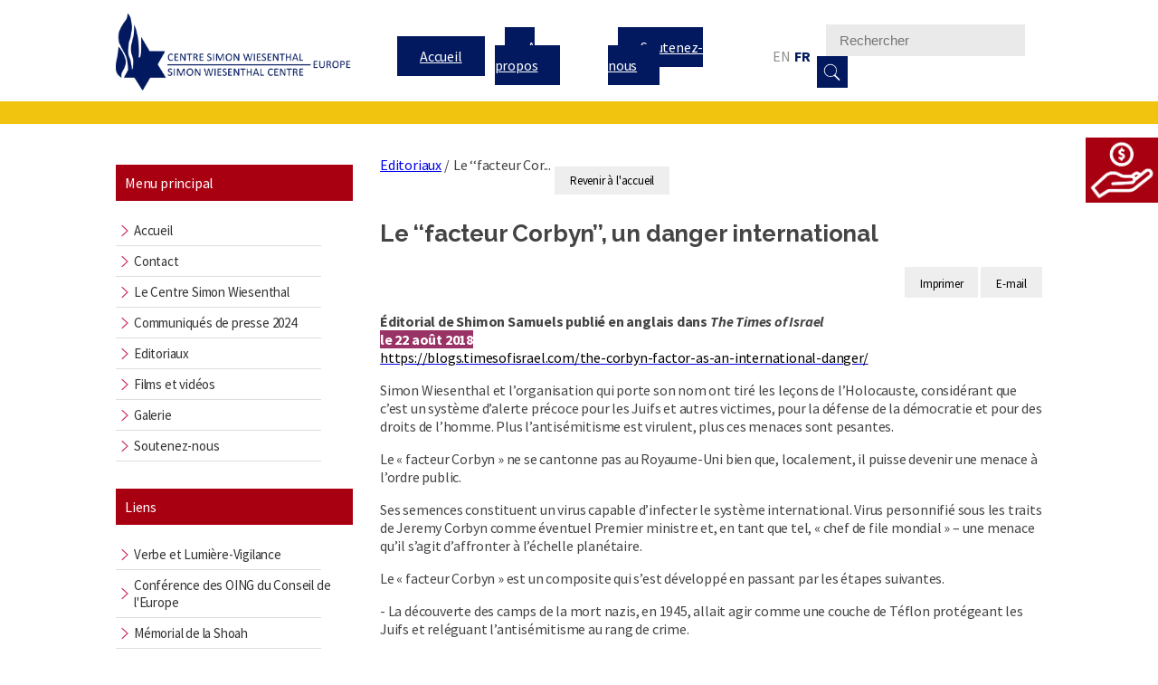

--- FILE ---
content_type: text/html; charset=utf-8
request_url: https://wiesenthal-europe.com/fr/editorials/437-le-facteur-corbyn-un-danger-international
body_size: 8574
content:
<!DOCTYPE html>
<html>
<head>
	<base href="https://wiesenthal-europe.com/fr/editorials/437-le-facteur-corbyn-un-danger-international" />
	<meta http-equiv="content-type" content="text/html; charset=utf-8" />
	<meta name="description" content="Le Centre Simon Wiesenthal est une organisation internationale juive, comportant 400.000 adhérents, qui lutte pour les droits de l'homme. Fondé en 1977 à Los Angeles, où se trouve son siège, il tire des leçons de l'holocauste pour combattre les discriminations contemporaines. Le Centre est une ONG avec statut consultatif auprès des Nations Unies, de l’UNESCO, de l’Organisation des États Américains, et du Conseil de l’Europe." />
	<meta name="generator" content="Joomla! - Open Source Content Management" />
	<title>Le ‘‘facteur Corbyn’’, un danger international - Centre Simon Wiesenthal | CSW Europe</title>
	<link href="https://wiesenthal-europe.com/fr/search?catid=437&amp;id=437:le-facteur-corbyn-un-danger-international&amp;format=opensearch" rel="search" title="Valider Centre Simon Wiesenthal | CSW Europe" type="application/opensearchdescription+xml" />
	<link href="/media/jui/css/chosen.css?8857d178dc4654cd1eb336e9cc2812be" rel="stylesheet" type="text/css" />
	<link href="/media/com_finder/css/finder.css?8857d178dc4654cd1eb336e9cc2812be" rel="stylesheet" type="text/css" />
	<link href="/media/mod_falang/css/template.css" rel="stylesheet" type="text/css" />
	<link href="http://fonts.googleapis.com/css?family=Source+Sans+Pro" rel="stylesheet" type="text/css" />
	<link href="https://wiesenthal-europe.com/modules/mod_gruemenu/css/styles.css" rel="stylesheet" type="text/css" />
	<style type="text/css">
div.mod_search93 input[type="search"]{ width:auto; }
	</style>
	<script src="https://ajax.googleapis.com/ajax/libs/jquery/1.8/jquery.min.js" type="text/javascript"></script>
	<script src="/plugins/system/jqueryeasy/jquerynoconflict.js" type="text/javascript"></script>
	<script src="/media/system/js/caption.js?8857d178dc4654cd1eb336e9cc2812be" type="text/javascript"></script>
	
	
	
	<script src="/media/jui/js/bootstrap.min.js?8857d178dc4654cd1eb336e9cc2812be" type="text/javascript"></script>
	<script src="https://www.google.com/recaptcha/api.js?onload=JoomlaInitReCaptcha2&render=explicit&hl=fr-FR" type="text/javascript"></script>
	<script src="/media/plg_captcha_recaptcha/js/recaptcha.min.js" type="text/javascript"></script>
	<script src="/media/jui/js/chosen.jquery.min.js?8857d178dc4654cd1eb336e9cc2812be" type="text/javascript"></script>
	<!--[if lt IE 9]><script src="/media/system/js/html5fallback.js?8857d178dc4654cd1eb336e9cc2812be" type="text/javascript"></script><![endif]-->
	
	<script src="https://wiesenthal-europe.com/modules/mod_gruemenu/js/sidr.js" type="text/javascript"></script>
	<script src="https://wiesenthal-europe.com/modules/mod_gruemenu/js/script.js" type="text/javascript"></script>
	<script type="text/javascript">
jQuery(window).on('load',  function() {
				new JCaption('img.caption');
			});jQuery(function($){ initTooltips(); $("body").on("subform-row-add", initTooltips); function initTooltips (event, container) { container = container || document;$(container).find(".hasTooltip").tooltip({"html": true,"container": "body"});} });
	jQuery(function ($) {
		initChosen();
		$("body").on("subform-row-add", initChosen);

		function initChosen(event, container)
		{
			container = container || document;
			$(container).find(".advancedSelect").chosen({"disable_search_threshold":10,"search_contains":true,"allow_single_deselect":true,"placeholder_text_multiple":"Saisir ou choisir des options","placeholder_text_single":"S\u00e9lectionnez une option","no_results_text":"Aucun r\u00e9sultat correspondant"});
		}
	});
	
jQuery(document).ready(function() {
	var value, searchword = jQuery('#mod-finder-searchword122');

		// Get the current value.
		value = searchword.val();

		// If the current value equals the default value, clear it.
		searchword.on('focus', function ()
		{
			var el = jQuery(this);

			if (el.val() === 'Recherche...')
			{
				el.val('');
			}
		});

		// If the current value is empty, set the previous value.
		searchword.on('blur', function ()
		{
			var el = jQuery(this);

			if (!el.val())
			{
				el.val(value);
			}
		});

		jQuery('#mod-finder-searchform122').on('submit', function (e)
		{
			e.stopPropagation();
			var advanced = jQuery('#mod-finder-advanced122');

			// Disable select boxes with no value selected.
			if (advanced.length)
			{
				advanced.find('select').each(function (index, el)
				{
					var el = jQuery(el);

					if (!el.val())
					{
						el.attr('disabled', 'disabled');
					}
				});
			}
		});});
jQuery(document).ready(function($) {
		$('.navigation-toggle-123').sidr( {
			name     : 'sidr-main',
			source   : '#sidr-close, #gruemenu',
			side     : 'left',
			displace : false
		} );
		$('.sidr-class-toggle-sidr-close').click( function() {
			$.sidr( 'close', 'sidr-main' );
			return false;
		} );
});

	</script>
	<link rel="alternate" href="https://wiesenthal-europe.com/en/editorials/437-the-corbyn-factor-as-an-international-danger" hreflang="en" />
	<link rel="alternate" href="https://wiesenthal-europe.com/en/editorials/437-the-corbyn-factor-as-an-international-danger"  hreflang="x-default" />
	<link rel="alternate" href="https://wiesenthal-europe.com/fr/editorials/437-le-facteur-corbyn-un-danger-international" hreflang="fr" />
	<!--[if lt IE 9]><script src="http://html5shim.googlecode.com/svn/trunk/html5.js" type="text/javascript"></script><script src="http://css3-mediaqueries-js.googlecode.com/svn/trunk/css3-mediaqueries.js" type="text/javascript"></script><![endif]-->
 
	<meta charset="utf-8">
	<link href='https://fonts.googleapis.com/css?family=Raleway:400,900,700,600,500,100' rel='stylesheet' type='text/css'>
  <link href="https://fonts.googleapis.com/css?family=Source+Sans+Pro:400,400i,700,700i" rel="stylesheet">
	<link rel="stylesheet" type="text/css" href="/templates/centresimonwiesenthal/css/style.css">
  <link rel="stylesheet" type="text/css" href="/templates/centresimonwiesenthal/css/print.css">
<!-- 	<link rel="stylesheet" type="text/css" href="/templates/centresimonwiesenthal/css/bootstrap.min.css"> -->
	<script type="text/javascript" src="/templates/centresimonwiesenthal/javascript/script.js"></script>
  <link rel="icon" href="/templates/centresimonwiesenthal/images/favicon.ico" />
  <meta name="viewport" content="width=device-width, initial-scale=1">

<script>
  (function(i,s,o,g,r,a,m){i['GoogleAnalyticsObject']=r;i[r]=i[r]||function(){
  (i[r].q=i[r].q||[]).push(arguments)},i[r].l=1*new Date();a=s.createElement(o),
  m=s.getElementsByTagName(o)[0];a.async=1;a.src=g;m.parentNode.insertBefore(a,m)
  })(window,document,'script','https://www.google-analytics.com/analytics.js','ga');

  ga('create', 'UA-77933286-1', 'auto');
  ga('send', 'pageview');

</script>
  
</head>
<body class="page-227 body">


<div><!-- Inclure un module -->   </div>
<div><!-- Inclure L'article lié au menu actuel --></div>



 <nav class="navbar navbar-default menu-principal" style="background-color: #FFFFFF">
      <div class="container-fluid">
        <div class="container-top">
          <!-- Brand and toggle get grouped for better mobile display -->
          <div class="navbar-header">
            <a href="/index.php">
              <img src="/templates/centresimonwiesenthal/images/logo.png" alt="Logo Centre Simon Wiesenthal" class="logo">
            </a>
          </div>
          
          <!-- Collect the nav links, forms, and other content for toggling -->
          <div class="top">
              
<style>

/* Top-to-Bottom */
#gruemenu.grue_123 ul li { margin:0!important; padding:0!important }
#gruemenu.grue_123 > ul > li {float: left; display: inline-block; }
#gruemenu.grue_123 > ul > li.has-sub > a::after {border-top-color: #D1E3FB;  right: 17px; top: 50%; margin-top:-5px; }
#gruemenu.grue_123 > ul > li.has-sub.active > a::after,
#gruemenu.grue_123 > ul > li.has-sub:hover > a {border-top-color: #FFFFFF;}
#gruemenu.grue_123 ul ul { position: absolute; left: -9999px; top: auto; padding-top: 6px;}
#gruemenu.grue_123 > ul > li > ul::after { content: ""; position: absolute; width: 0; height: 0; border: 5px solid transparent; top: -3px; left: 20px;}
#gruemenu.grue_123 ul ul ul::after {content: "";position: absolute; width: 0; height: 0; border: 5px solid transparent;  top: 11px; left: -3px;}
#gruemenu.grue_123 > ul > li:hover > ul {top: auto;left: 0;}
#gruemenu.grue_123 ul ul ul {padding-top: 0;padding-left: 6px;}
#gruemenu.grue_123 ul ul > li:hover > ul {left: 220px;top: 0;}
#gruemenu.grue_123 > ul > li > ul::after { border-bottom-color: #192F4D}
#gruemenu.grue_123 ul ul ul::after {border-right-color:  #192F4D }
#gruemenu.grue_123 ul ul li.has-sub > a::after {border-left-color: #D1E3FB;   right: 17px; top: 14px; }
#gruemenu.grue_123 ul ul li.has-sub.active > a::after,
#gruemenu.grue_123 ul ul li.has-sub:hover > a::after {border-left-color:#FFFFFF; }
#gruemenu.grue_123 { background: #192F4D; }
#gruemenu.grue_123 ul li a, #gruemenu.grue_123 
#gruemenu.grue_123 {font-family: "Source Sans Pro", Arial, Helvetica, sans-serif ;}
#gruemenu.grue_123,
#gruemenu.grue_123 ul,
#gruemenu.grue_123 ul li,
#gruemenu.grue_123 ul > li > a { font-size:13px}
#gruemenu.grue_123 ul > li > ul > li > a { font-size:11px!important}
#gruemenu.grue_123 > ul > li > a { color: #D1E3FB; text-transform:uppercase}
#gruemenu.grue_123 > ul > li:hover > a,
#gruemenu.grue_123 > ul > li > a:hover,
#gruemenu.grue_123 > ul > li.active > a {color: #FFFFFF; background: #11243D;}
#gruemenu.grue_123 ul ul li:hover > a,
#gruemenu.grue_123 ul ul li.active > a {color: #FFFFFF; background: #11243D;}
#gruemenu.grue_123 ul ul li a, #navigation-toggle {color: #D1E3FB; background: #192F4D;}
#gruemenu.grue_123 ul ul li:hover > a,
#gruemenu.grue_123 ul ul li.active > a,
#navigation-toggle:hover {color: #FFFFFF;background:#11243D;}
#gruemenu.grue_123 #menu-button{ color: #D1E3FB; }
#gruemenu.grue_123 {-webkit-border-radius: 3px; -moz-border-radius: 3px; -o-border-radius: 3px; border-radius: 3px;  border-radius: 3px;}
#gruemenu.grue_123 ul li:first-child > a  { border-top-left-radius: 3px; border-bottom-left-radius: 3px;}
#gruemenu.grue_123 ul ul li:first-child > a { border-top-left-radius: 3px; border-top-right-radius: 3px; border-bottom-left-radius: 0px; border-bottom-right-radius: px;}
#gruemenu.grue_123 ul ul li:last-child > a {border-top-left-radius: 0px; border-top-right-radius: 0px; border-bottom-left-radius: 3px; border-bottom-right-radius: 3px;}
#gruemenu.grue_123 #menu-button::after {border-top: 2px solid #D1E3FB; border-bottom: 2px solid #D1E3FB; }
#gruemenu.grue_123 #menu-button::before {border-top: 2px solid #D1E3FB; }
/* Enable Mobile Menu */
@media screen and (max-width: 1170px) {
#navigation-toggle { z-index:999; display:block; position:fixed; top:10px; right:10px; padding:10px 10px; box-shadow:0px 1px 1px rgba(0,0,0,0.15);	border-radius:3px;	text-shadow:0px 1px 0px rgba(0,0,0,0.5); font-size:20px;		transition:color linear 0.15s; text-decoration: none !important; }
#navigation-toggle span.nav-line { display:block; height:3px; width:20px; margin-bottom:4px; background:#fff}
#navigation-toggle:hover {text-decoration:none;	}
#gruemenu.grue_123  {display: none;}
}	
</style>

<a href="#sidr-main" id="navigation-toggle" class="navigation-toggle-123"><span class="nav-line"></span><span class="nav-line"></span><span class="nav-line"></span></a>
<div id="sidr-close"><a href="#sidr-close" class="toggle-sidr-close"></a></div>
<div id="gruemenu" class="grue_123 ">
<ul >
<li class="item-113"><a href="/fr/" >Accueil</a></li><li class="item-114"><a href="/fr/about" >A propos</a></li><li class="item-403"><a href="/fr/support-us" >Soutenez-nous</a></li></ul>
</div>

<script type="text/javascript">
  var el = document.getElementById('TheGrue');
  if(el) {el.style.display += el.style.display = 'none';}
</script>





              


<div class="mod-languages ">

    


<ul class="lang-inline">
    
        <!-- >>> [PAID] >>> -->
                    <li class="" dir="ltr">
                                    <a href="/en/editorials/437-the-corbyn-factor-as-an-international-danger">
                                                                            EN                                            </a>
                            </li>
                <!-- <<< [PAID] <<< -->
        
    
        <!-- >>> [PAID] >>> -->
                    <li class="lang-active" dir="ltr">
                                    <a href="/fr/editorials/437-le-facteur-corbyn-un-danger-international">
                                                                            FR                                            </a>
                            </li>
                <!-- <<< [PAID] <<< -->
        
    </ul>

</div>

            <form class="navbar-form navbar-right" role="search">
              <div class="form-group">
                
<div class="finder">
	<form id="mod-finder-searchform122" action="/fr/component/finder/search" method="get" class="form-search" role="search">
		<label for="mod-finder-searchword122" class="finder">Rechercher</label><input type="text" name="q" id="mod-finder-searchword122" class="search-query input-medium" size="25" value="" placeholder="Recherche..."/><button class="btn btn-primary hasTooltip  finder" type="submit" title="Aller"><span class="icon-search icon-white"></span>Rechercher</button>
						<input type="hidden" name="Itemid" value="198" />	</form>
</div>
<div class="search mod_search93">
	<form action="/fr/editorials" method="post" class="form-inline">
		<label for="mod-search-searchword93" class="element-invisible">Rechercher</label> <input name="searchword" id="mod-search-searchword93" maxlength="200"  class="inputbox search-query input-medium" type="search" size="20" placeholder="Rechercher" /> <button class="button btn btn-primary" onclick="this.form.searchword.focus();">Valider</button>		<input type="hidden" name="task" value="search" />
		<input type="hidden" name="option" value="com_search" />
		<input type="hidden" name="Itemid" value="198" />
	</form>
</div>

              </div>
            </form>
        </div><!-- /.navbar-collapse -->
      </div><!-- /.container-fluid -->
  </div>
    </nav>

<div class="container-principale container-fluid">
    <div class="bc-menu">
        <p class="text-uppercase text-center menu-left-title">
               Menu principal
        
        </p>

            <nav class="navbar navbar-default menu-main-menu">
                 <div class="container-fluid">
                     <div class="container-menu container-menu-gauche">
                    <!-- Brand and toggle get grouped for better mobile display -->       
                    <!-- Collect the nav links, forms, and other content for toggling -->
                    <div class="collapse navbar-collapse" id="bs-example-navbar-collapse-2">
                      <ul class="nav navbar-nav menu-secondaire">
                        <ul class="nav menu mod-list">
<li class="item-119"><a href="/fr/" >Accueil</a></li><li class="item-120"><a href="/fr/contact-wiesenthal-europe" >Contact</a></li><li class="item-126"><a href="/fr/le-centre-simon-wiesenthal" >Le Centre Simon Wiesenthal</a></li><li class="item-366"><a href="/fr/communiques-de-presse-2024" >Communiqués de presse 2024</a></li><li class="item-227 current active"><a href="/fr/editorials" title="Editorials">Editoriaux</a></li><li class="item-129"><a href="/fr/films-et-videos" >Films et vidéos</a></li><li class="item-141"><a href="/fr/galerie" >Galerie</a></li><li class="item-143"><a href="/fr/faire-un-don" >Soutenez-nous</a></li></ul>

                      </ul>
                    </div><!-- /.navbar-collapse -->
                  </div><!-- /.container-fluid -->
              </div>
            </nav>



        <p class="text-uppercase text-center menu-left-title">
        
             Liens
        
        </p>

        <nav class="navbar navbar-default menu-main-menu">
                <div class="container-fluid">
                     <div class="container-menu container-menu-gauche">
                    <!-- Brand and toggle get grouped for better mobile display -->       
                    <!-- Collect the nav links, forms, and other content for toggling -->
                    <div class="collapse navbar-collapse" id="bs-example-navbar-collapse-3">
                      <ul class="nav navbar-nav menu-secondaire">
                        <ul class="nav menu mod-list">
<li class="item-130"><a href="http://www.verbeetlumiere.fr/" target="_blank" rel="noopener noreferrer">Verbe et Lumière-Vigilance</a></li><li class="item-131"><a href="https://www.coe.int/fr/web/ingo/" target="_blank" rel="noopener noreferrer">Conférence des OING du Conseil de l'Europe</a></li><li class="item-133"><a href="https://www.memorialdelashoah.org/" target="_blank" rel="noopener noreferrer">Mémorial de la Shoah</a></li><li class="item-134"><a href="https://bnvca.info/test/" target="_blank" rel="noopener noreferrer">BNVCA</a></li><li class="item-197"><a href="/fr/others-links" >Autres liens</a></li></ul>

                      </ul>
                    </div><!-- /.navbar-collapse -->
                  </div><!-- /.container-fluid -->
                </div>
            </nav>

        <p class="text-uppercase text-center menu-left-releases">
       

            Anciens communiqués de presse
        
        </p> 
        <div class="releases">
            <ul class="categories-module">
	<li > 		<h4>
		<a href="/fr/communiques-de-presse-2024">
		Communiqués de presse 2024					</a>
   		</h4>

					</li>
	<li > 		<h4>
		<a href="/fr/news-releases-menu/44-communiques-de-presse-2023">
		Communiqués de presse 2023					</a>
   		</h4>

					</li>
	<li > 		<h4>
		<a href="/fr/news-releases-menu/43-news-releases-2022">
		Communiqués de presse 2022					</a>
   		</h4>

					</li>
	<li > 		<h4>
		<a href="/fr/news-releases-menu/42-communiques-de-presse-2021">
		Communiqués de presse 2021					</a>
   		</h4>

					</li>
	<li > 		<h4>
		<a href="/fr/news-releases-menu/38-news-releases-2020">
		Communiqués de presse 2020					</a>
   		</h4>

					</li>
	<li > 		<h4>
		<a href="/fr/news-releases-menu/37-news-releases-2019">
		Communiqués de presse 2019					</a>
   		</h4>

					</li>
	<li > 		<h4>
		<a href="/fr/news-releases-menu/36-news-releases-2018">
		Communiqués de Presse 2018					</a>
   		</h4>

					</li>
	<li > 		<h4>
		<a href="/fr/communiques-de-presse-2017">
		Communiqués de presse 2017					</a>
   		</h4>

					</li>
	<li > 		<h4>
		<a href="/fr/news-releases-menu/15-communiques-de-presse-2016">
		Communiqués de presse 2016					</a>
   		</h4>

					</li>
	<li > 		<h4>
		<a href="/fr/news-releases-menu/24-communiques-de-presse-2015">
		Communiqués de presse 2015					</a>
   		</h4>

					</li>
	<li > 		<h4>
		<a href="/fr/news-releases-menu/23-communiques-de-presse-2014">
		Communiqués de presse 2014					</a>
   		</h4>

					</li>
	<li > 		<h4>
		<a href="/fr/news-releases-menu/22-communiques-de-presse-2013">
		Communiqués de presse 2013					</a>
   		</h4>

					</li>
	<li > 		<h4>
		<a href="/fr/news-releases-menu/21-communiques-de-presse-2012">
		Communiqués de presse 2012					</a>
   		</h4>

					</li>
	<li > 		<h4>
		<a href="/fr/news-releases-menu/20-communiques-de-presse-2011">
		Communiqués de presse 2011					</a>
   		</h4>

					</li>
	<li > 		<h4>
		<a href="/fr/news-releases-menu/19-communiques-de-presse-2010">
		Communiqués de presse 2010					</a>
   		</h4>

					</li>
	<li > 		<h4>
		<a href="/fr/news-releases-menu/18-news-releases-2009">
		Communiqués de presse 2009					</a>
   		</h4>

					</li>
</ul>
              
        </div>
    </div>
    <div class="content">

       		
				<div class="breadcrums-list">
   		    <ul itemscope itemtype="https://schema.org/BreadcrumbList" class="breadcrumb" style='padding-left: 5px;'>
        
                <li itemprop="itemListElement" itemscope itemtype="https://schema.org/ListItem" class="breadcrumb-item">
                <a itemprop="item" href="/fr/editorials?filter_tag=" class="pathway"><span itemprop="name">Editoriaux</span></a>                        <span class="divider">
                             /                         </span>
                                                    <meta itemprop="position" content="1">
            </li>
                    <li itemprop="itemListElement" itemscope itemtype="https://schema.org/ListItem" class="active breadcrumb-item">
                <span itemprop="name" class="hasTooltip" title="Le ‘‘facteur Corbyn’’, un danger international">Le ‘‘facteur Cor...</span>                <meta itemprop="position" content="2">
            </li>
        </ul>
		</div>
				

<div class="custom return"  >
	<p><a href="/fr/">Revenir &agrave; l'accueil</a></p></div>

		

<div class="custom"  >
	<div class="custombutton-faire-un-don"><a href="/fr/support-us"><img src="/images/donation.png" alt="image Je fais un don" /></a></div></div>


        <div class="news">
            <div class="item-page" itemscope itemtype="https://schema.org/Article">
	<meta itemprop="inLanguage" content="fr-FR" />
	
		
			<div class="page-header">
					<h2 itemprop="headline">
		

									
					Le ‘‘facteur Corbyn’’, un danger international
			</h2>
									</div>
							
<div class="icons">
	
					<div class="btn-group pull-right">
				<button class="btn dropdown-toggle" type="button" id="dropdownMenuButton-437" aria-label="Outils utilisateur"
				data-toggle="dropdown" aria-haspopup="true" aria-expanded="false">
					<span class="icon-cog" aria-hidden="true"></span>
					<span class="caret" aria-hidden="true"></span>
				</button>
								<ul class="dropdown-menu" aria-labelledby="dropdownMenuButton-437">
											<li class="print-icon"> <a href="/fr/editorials/437-le-facteur-corbyn-un-danger-international?tmpl=component&amp;print=1&amp;layout=default" title="Imprimer l'article < Le ‘‘facteur Corbyn’’, un danger international >" onclick="window.open(this.href,'win2','status=no,toolbar=no,scrollbars=yes,titlebar=no,menubar=no,resizable=yes,width=640,height=480,directories=no,location=no'); return false;" rel="nofollow">			<span class="icon-print" aria-hidden="true"></span>
		Imprimer	</a> </li>
																<li class="email-icon"> <a href="/fr/component/mailto/?tmpl=component&amp;template=centresimonwiesenthal&amp;link=73f3df964a525540a3eb1e6b1a0b9f841f2e60a1" title="Envoyer ce lien à un ami" onclick="window.open(this.href,'win2','width=400,height=550,menubar=yes,resizable=yes'); return false;" rel="nofollow">			<span class="icon-envelope" aria-hidden="true"></span>
		E-mail	</a> </li>
														</ul>
			</div>
		
	</div>
			
	
	
				
								<div itemprop="articleBody">
		<p><strong>Éditorial de Shimon Samuels publié en anglais dans&nbsp;<em>The Times of Israel<br /></em></strong><span style="color: #ffffff; background-color: #993366;"><strong>le 22 août 2018<br /></strong></span><a href="https://blogs.timesofisrael.com/the-corbyn-factor-as-an-international-danger"><span style="color: black;">https://blogs.timesofisrael.com/the-corbyn-factor-as-an-international-danger</span></a><a href="https://blogs.timesofisrael.com/the-corbyn-factor-as-an-international-danger/"><span style="color: black;">/</span></a></p>
<p>Simon Wiesenthal et l’organisation qui porte son nom ont tiré les leçons de l’Holocauste, considérant que c’est un système d’alerte précoce pour les Juifs et autres victimes, pour la défense de la démocratie et pour des droits de l’homme.&nbsp;Plus l’antisémitisme est virulent, plus ces menaces sont pesantes.</p>
<p>Le «&nbsp;facteur Corbyn&nbsp;» ne se cantonne pas au Royaume-Uni bien que, localement, il puisse devenir une menace à l’ordre public.</p>
<p>Ses semences constituent un virus capable d’infecter le système international. Virus personnifié sous les traits de Jeremy Corbyn comme éventuel Premier ministre et, en tant que tel, «&nbsp;chef de file mondial&nbsp;» – une menace qu’il s’agit d’affronter à l’échelle planétaire.</p>
<p>Le «&nbsp;facteur Corbyn&nbsp;» est un composite qui s’est développé en passant par les étapes suivantes.</p>
<p>- La découverte des camps de la mort nazis, en 1945, allait agir comme une couche de Téflon protégeant les Juifs et reléguant l’antisémitisme au rang de crime.</p>
<p>- La réconciliation avec les criminels de guerre nazis, pendant la Guerre froide, des deux côtés du rideau de fer, a égratigné le Téflon, avec une recrudescence de l’antisémitisme dans l’Union soviétique de Staline et la prolifération des théories du complot juif en Occident.</p>
<p>- En 1948, la coalition arabe contre le minuscule Etat juif et la victoire du petit Israël ont eu pour résultats de nouveaux consortiums européens pro-arabes et l’adoption du discours anti-juif d’avant la Seconde Guerre mondiale, renforcés par les conséquences de la guerre des Six Jours de 1967.</p>
<p>- Dans les années 1980, le terrorisme antisémite a fait son apparition en Europe, parallèlement à un nouveau discours des médias qui expropriait l’Holocauste. Par exemple, au cours de la guerre du Liban, en 1982, des journalistes comparaient Beyrouth-Ouest au ghetto de Varsovie et appelaient les avions israéliens la Luftwaffe. L’Holocauste juif était ainsi usurpé pour se retourner contre ses victimes.</p>
<p>- Un «&nbsp;nouvel antisémitisme&nbsp;», comme on l’appelle, véhiculé par l’extrême gauche alliée avec les terroristes palestiniens, a commencé à viser les Juifs de toute l’Europe de l’Ouest.</p>
<p>- Internet, puis les réseaux sociaux, ont permis aux théories du complot et à la propagande haineuse de se propager à l’échelle mondiale.</p>
<p>- La Conférence mondiale contre le racisme qui s’est tenue à Durban (Afrique du Sud) en 2001 a marqué un seuil&nbsp;: le rassemblement de toute une panoplie d’ONG antisémites et d’Etats membres de l’ONU.</p>
<p>Durant toute cette trajectoire, des dirigeants antisémites publiquement identifiables sont apparus dans le monde entier, tels Mahathir, nonagénaire redevenu cette année Premier ministre de Malaisie, ou Ahmadinejad, président d’Iran, ou encore Chavez, président du Venezuela.</p>
<p>Dans la plupart des cas, l’Europe de l’Ouest les a louablement accueillis avec une certaine répugnance. Mais cela a changé, du fait des données démographiques et de la radicalisation.</p>
<p>Tandis que la gauche modérée glisse vers l’extrême gauche pour embrasser dans ses rangs ses futurs électeurs islamistes, de jeunes primo-électeurs se radicalisent au travers des réseaux sociaux et adhèrent à la cause palestinienne.</p>
<p>L’initiateur de cette campagne en Angleterre, c’est le «&nbsp;facteur Corbyn&nbsp;». Jeremy Corbyn n’est pas un Hitler, mais son entourage se sert du levier de l’antisémitisme pour appuyer sa campagne.</p>
<p>Tel est le contexte dans lequel sont signalées des déclarations de soutien et de solidarité aux tueurs de Juifs, comme les assassins des athlètes israéliens à Munich, le Hezbollah et le Hamas, ou l’intention génocidaire iranienne… Ce qui conduit à la protection des judéophobes du Parti travailliste et aux agressions contre des membres juifs de ce même parti. Ce sont ces étapes qui ont façonné le «&nbsp;facteur Corbyn&nbsp;».</p>
<p>Et c’est ainsi que l’hitlérisme a commencé. Feu Simon Wiesenthal faisait souvent cette remarque&nbsp;: «&nbsp;Ce qui commence par les Juifs ne s’arrête jamais aux Juifs, car la haine fomentée infecte le corps politique et devient un fléau pour la société dans son ensemble.&nbsp;»</p>
<p>Le «&nbsp;facteur Corbyn&nbsp;» est déjà actif dans des organismes internationaux et des organisations non gouvernementales, dans les médias et les campus universitaires.</p>
<p>Il est décrit par les dirigeants juifs britanniques comme une menace «&nbsp;existentielle&nbsp;».</p>
<p>Le Centre Simon Wiesenthal considère le «&nbsp;facteur Corbyn&nbsp;» comme un danger international, qui doit être traité comme tel.</p>	</div>

	
							</div> 
        </div>
         

    </div>

</div><!--Container-principale-->
<div class="container-fluid">
    <div class="row bc-copyright">
        <p class="copyright">Copyright &copy; 2026 - Centre Simon Wiesenthal-Europe </p>
       <div>
        <a href="/legal-notice">
                        Mentions légales/Protection des données
                 </a>

          <a href="/contact">Contact</a>
        </div>
    </div>

    </div>


</body>
</html>